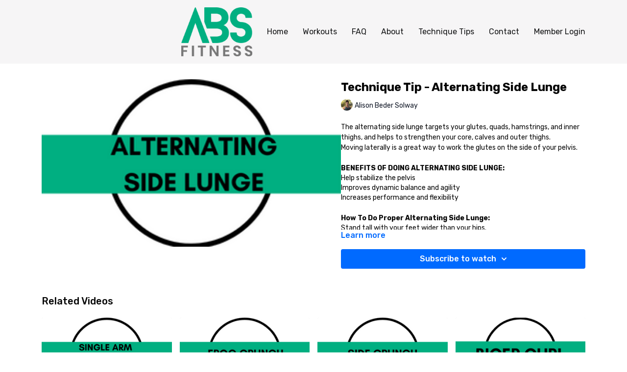

--- FILE ---
content_type: text/vnd.turbo-stream.html; charset=utf-8
request_url: https://absfitness.ca/programs/technique-tip-48-alternating-side-lunge-abs-fitness-1539e9.turbo_stream?playlist_position=sidebar&preview=false
body_size: -13
content:
<!DOCTYPE html><html><head><meta name="csrf-param" content="authenticity_token" />
<meta name="csrf-token" content="xRelbwsGHzvW9tSwE1sZ_GCZ5lvruMJnGwaHoqGMjviRxw9p__3Js5wEyrzq0n-hxeiOlOIARVKRoJLyFVcc9A" /></head><body><turbo-stream action="update" target="program_show"><template>
  <turbo-frame id="program_player">
      <turbo-frame id="program_content" src="/programs/technique-tip-48-alternating-side-lunge-abs-fitness-1539e9/program_content?playlist_position=sidebar&amp;preview=false">
</turbo-frame></turbo-frame></template></turbo-stream></body></html>

--- FILE ---
content_type: text/vnd.turbo-stream.html; charset=utf-8
request_url: https://absfitness.ca/programs/technique-tip-48-alternating-side-lunge-abs-fitness-1539e9/program_content?playlist_position=sidebar&preview=false
body_size: 10535
content:
<turbo-stream action="update" target="program_content"><template><div class="hidden"
     data-controller="integrations"
     data-integrations-facebook-pixel-enabled-value="true"
     data-integrations-google-tag-manager-enabled-value="true"
     data-integrations-google-analytics-enabled-value="false"
>
  <span class="hidden"
        data-integrations-target="gTag"
        data-event="ViewContent"
        data-payload-attributes='["content_name"]'
        data-payload-values='[&quot;Technique Tip - Alternating Side Lunge&quot;]'
  ></span>
  <span class="hidden"
        data-integrations-target="fbPx"
        data-event="ViewContent"
        data-payload-attributes='["content_name"]'
        data-payload-values='[&quot;Technique Tip - Alternating Side Lunge&quot;]'
  ></span>
</div>

<div
  id="program-controller"
  class='container hotwired'
  data-controller="program program-details-modal"
  data-program-id="1420523"
>
    
<ds-modal no-background="" size="small" with-close-icon id="more-details-modal" data-action="close->program-details-modal#closeDetailModal">
  <div class="bg-ds-default">
    <div class="p-6 pb-0 max-h-[calc(100vh-190px)] overflow-y-auto">
      <p class="text-ds-default text-ds-large-bold mb-4">Technique Tip - Alternating Side Lunge</p>
      <p class="text-ds-small-semi-bold-uppercase text-ds-muted mb-4">About</p>
      <div class="content-description text-ds-base-regular text-ds-default mb-6" data-program-details-modal-target="modalContent"></div>
      <div class="p-4 bg-ds-overlay flex flex-col gap-2 rounded overflow-x-auto">
          <div class="flex w-full gap-2">
            <div class="text-ds-small-medium text-ds-default w-[100px]">Duration</div>
            <div class="text-ds-micro-semi-bold text-ds-subtle bg-ds-inverted rounded px-1 pt-[0.15rem]">00:00:21</div>
          </div>
        <div class="flex w-full gap-2">
          <div class="text-ds-small-medium text-ds-default w-[100px]">Released</div>
          <div class="text-ds-small-regular text-ds-default">November 2021</div>
        </div>
          <div class="flex w-full gap-2">
              <div class="text-ds-small-medium text-ds-default w-[100px] shrink-0">Categories</div>
            <div class="flex flex-col w-full">
                <div class="flex">
                  <a
                    class="shrink-0 text-primary text-ds-small-medium inline-block mr-1"
                    target="_blank"
                    href="/categories/category-SfQMCkpbLDg"
                    data-turbo-frame="_top"
                  >
                    Technique Tips
                  </a>
                  <span class="shrink-0 inline-block text-ds-small-regular text-ds-muted">
                    (103 videos)
                  </span>
                </div>
            </div>
          </div>
      </div>
    </div>
    <div class="text-right p-6 pt-2">
      <ds-button variant="primary" onclick="document.getElementById('more-details-modal').close()">Close</ds-button>
    </div>
  </div>
</ds-modal>

<div class="flex flex-col lg:flex-row gap-x-12 mb-6 lg:mb-0">
    <div class="h-full w-full lg:w-[55%] relative">
        <img
          src="https://alpha.uscreencdn.com/images/programs/1420523/horizontal/Technique_Tip_-_Alternating_Side_Lunge.1637003832.png?auto=webp&width=700"
          srcset="https://alpha.uscreencdn.com/images/programs/1420523/horizontal/Technique_Tip_-_Alternating_Side_Lunge.1637003832.png?auto=webp&width=700,
                  https://alpha.uscreencdn.com/images/programs/1420523/horizontal/Technique_Tip_-_Alternating_Side_Lunge.1637003832.png?auto=webp&width=1050 2x"
          alt="Technique Tip - Alternating Side Lunge"
          class="aspect-video rounded h-auto w-full"
        >
    </div>
  <div id="program_about" class="w-full lg:w-[45%] lg:mb-5">
      <h1 class="text-ds-title-2-semi-bold mt-2 lg:mt-0">
        Technique Tip - Alternating Side Lunge
      </h1>
      <div class="mt-2">
        <span class="inline-block">
            <ds-avatar
              style="--ds-avatar-size: 1.5rem;"
              class="inline-block "
              size="xxxs"
              url="https://alpha.uscreencdn.com/images/author/25242/small_small_rvnWxUumTTS5qObN2OEw_ABS_20Fitness_20UCC_20Photo_20Shoot_20July_203_2020208595.jpg"
              text="Alison Beder Solway">
            </ds-avatar>
        </span>
        <span class="inline-block align-super text-ds-default text-ds-small-regular">
          Alison Beder Solway
        </span>
      </div>
    <div class="mt-4 text-ds-small-regular">
      <div aria-expanded=true class="content-description line-clamp-3 max-h-[60px] xl:line-clamp-[7] xl:max-h-[140px] xl:aria-expanded:line-clamp-[11] xl:aria-expanded:max-h-[220px]" data-program-details-modal-target="description">
        <p><span style="background-color: transparent;">The alternating side lunge targets your glutes, quads, hamstrings, and inner thighs, and helps to strengthen your core, calves and outer thighs.</span></p><p>Moving laterally is a great way to work the glutes on the side of your pelvis.&nbsp;</p><p><br></p><p><strong style="background-color: transparent;">BENEFITS OF DOING ALTERNATING SIDE LUNGE:</strong></p><ul><li><span style="color: rgb(0, 0, 0);">Help stabilize the pelvis</span></li><li><span style="color: rgb(0, 0, 0);">Improves dynamic balance and agility</span></li><li><span style="color: rgb(0, 0, 0);">Increases performance and flexibility</span></li></ul><p><br></p><p><strong style="background-color: transparent;">How To Do Proper Alternating Side Lunge:</strong></p><ol><li><span style="background-color: transparent;">Stand tall with your feet wider than your hips.</span></li><li><span style="background-color: transparent;">Keeping your left leg straight, bend your right knee and push your hips back, driving into your right glute.</span></li><li><span style="background-color: transparent;">Return to the starting position and keep your right leg straight, bend your left knee and push your hips back, driving into your left glute.</span></li><li><span style="background-color: transparent;">Keep alternating sides.</span></li><li><span style="background-color: transparent;">Repeat for 10-15 repetitions.</span></li></ol><p><br></p>
      </div>
      <ds-button variant="text" data-action="click->program-details-modal#openDetailModal" class="cursor-pointer">Learn more</ds-button>
    </div>
    <div class="mt-4 flex flex-col sm:flex-row gap-2 ">
            <ds-dropdown data-test="subscriptions-list" float="center" sm="float:left" class="w-full">
              <ds-button class="w-full" slot="control" variant="primary">
                  Subscribe to watch
                <ds-icon slot="after" name="chevron-down"></ds-icon>
              </ds-button>
              <div
                slot="content"
                class="p-6 pt-4 w-screen max-w-screen-md sm:max-w-lg box-border sm:w-auto"
              >
                <p class="text-ds-small-regular mb-4">Select a membership:</p>
                  <a
                    href="/checkout/new?o=35328"
                    data-turbo-frame="_top"
                    class="mb-4 last:mb-0 rounded w-full border border-solid border-ds-default flex hover:opacity-70 transition-opacity"
                  >
                      <div class="h-[4rem] sm:h-[7rem] max-w-[112px] w-full sm:max-w-[192px] flex shrink-0">
                        <img class="h-full max-w-full max-h-full rounded-l mr-auto" src="https://alpha.uscreencdn.com/images/offer/35328/14540_2Foffer_image_2F4U9GXJErTCiXPhtMCat7__241_20per_20day_20Monthly_20Subscription_20-_20Thumbnail.png">
                      </div>
                    <div class="py-1 px-2 sm:px-3 sm:py-3 flex flex-col items-start justify-center w-full">
                      <p class="text-ds-tiny-bold-uppercase text-primary">
                        Monthly
                      </p>
                      <p class="!hidden sm:!block text-ds-tiny-regular mb-1 max-x-[2rem] overflow-hidden">
                        MONTHLY ALL ACCESS MEMBERSHIP - $29.95
                      </p>
                        <span class="text-ds-base-semi-bold">
                          CAD $29.95/month
                        </span>
                    </div>
                  </a>
                  <a
                    href="/checkout/new?o=46442"
                    data-turbo-frame="_top"
                    class="mb-4 last:mb-0 rounded w-full border border-solid border-ds-default flex hover:opacity-70 transition-opacity"
                  >
                      <div class="h-[4rem] sm:h-[7rem] max-w-[112px] w-full sm:max-w-[192px] flex shrink-0">
                        <img class="h-full max-w-full max-h-full rounded-l mr-auto" src="https://alpha.uscreencdn.com/images/offer/46442/14540_2Foffer_image_2FXAzwgt0QPGbd9Ci3zkGA_THREE_20MONTH_20SUBSCRIPTION_20-_20Thumbnail.png">
                      </div>
                    <div class="py-1 px-2 sm:px-3 sm:py-3 flex flex-col items-start justify-center w-full">
                      <p class="text-ds-tiny-bold-uppercase text-primary">
                        Quarterly
                      </p>
                      <p class="!hidden sm:!block text-ds-tiny-regular mb-1 max-x-[2rem] overflow-hidden">
                        3 MONTH ALL ACCESS MEMBERSHIP - $74.95
                      </p>
                        <span class="text-ds-base-semi-bold">
                          CAD $74.95/quarter
                        </span>
                    </div>
                  </a>
                  <a
                    href="/checkout/new?o=40392"
                    data-turbo-frame="_top"
                    class="mb-4 last:mb-0 rounded w-full border border-solid border-ds-default flex hover:opacity-70 transition-opacity"
                  >
                      <div class="h-[4rem] sm:h-[7rem] max-w-[112px] w-full sm:max-w-[192px] flex shrink-0">
                        <img class="h-full max-w-full max-h-full rounded-l mr-auto" src="https://alpha.uscreencdn.com/images/offer/40392/14540_2Foffer_image_2FArZ5L7KIRuidcbxPoG5a_SIX_20MONTH_20SUBSCRIPTION_2020_25_20-_20Thumbnail.png">
                      </div>
                    <div class="py-1 px-2 sm:px-3 sm:py-3 flex flex-col items-start justify-center w-full">
                      <p class="text-ds-tiny-bold-uppercase text-primary">
                        Semi Annually
                      </p>
                      <p class="!hidden sm:!block text-ds-tiny-regular mb-1 max-x-[2rem] overflow-hidden">
                        6 MONTH ALL ACCESS MEMBERSHIP - $139.95
                      </p>
                        <span class="text-ds-base-semi-bold">
                          CAD $139.95/6-months
                        </span>
                    </div>
                  </a>
              </div>
            </ds-dropdown>
    </div>
  </div>
</div>

</div>


  <turbo-frame loading="lazy" id="program_related" src="/programs/technique-tip-48-alternating-side-lunge-abs-fitness-1539e9/related" target="_top"></turbo-frame>

</template></turbo-stream>

--- FILE ---
content_type: text/html; charset=utf-8
request_url: https://absfitness.ca/programs/technique-tip-48-alternating-side-lunge-abs-fitness-1539e9/related
body_size: 11474
content:
<turbo-frame id="program_related" target="_top">

    <div class="container " data-area="program-related-videos">
      <div class="cbt-related mt-8  pb-16">
        <div class="cbt-related-title text-xl font-medium">Related Videos</div>
          <div class="mt-5 grid grid-cols-1 sm:grid-cols-2 md:grid-cols-3 lg:grid-cols-4 xl:grid-cols-4 gap-x-4 gap-y-6">
              <div data-area="related-video-item" class="">
                <swiper-slide
  data-card="video_1480852"
  data-custom="content-card"
  class="self-start hotwired"
    data-author-title-0="Alison Beder Solway" data-author-permalink-0="author-SuBCrBZIdm4"
>

  <a class="card-image-container" data-turbo="true" data-turbo-prefetch="false" data-turbo-action="advance" data-turbo-frame="_top" onclick="window.CatalogAnalytics(&#39;clickContentItem&#39;, &#39;video&#39;, &#39;1480852&#39;, &#39;Related Videos&#39;); window.CatalogAnalytics(&#39;clickRelatedVideo&#39;, &#39;1480852&#39;, &#39;1&#39;, &#39;program_page&#39;)" href="/programs/technique-tip-55-single-arm-push-abs-fitness-824a4f">
    <div class="image-container relative" data-test="catalog-card">
  <div class="relative image-content">
    <div aria-hidden="true" style="padding-bottom: 56%;"></div>
    <img loading="lazy" alt="Technique Tip - Single Arm Push" decoding="async"
         src="https://alpha.uscreencdn.com/images/programs/1480852/horizontal/Technique_Tip_-_Single_Arm_Push_Press.1641147049.png?auto=webp&width=350"
         srcset="https://alpha.uscreencdn.com/images/programs/1480852/horizontal/Technique_Tip_-_Single_Arm_Push_Press.1641147049.png?auto=webp&width=350 350w,
            https://alpha.uscreencdn.com/images/programs/1480852/horizontal/Technique_Tip_-_Single_Arm_Push_Press.1641147049.png?auto=webp&width=700 2x,
            https://alpha.uscreencdn.com/images/programs/1480852/horizontal/Technique_Tip_-_Single_Arm_Push_Press.1641147049.png?auto=webp&width=1050 3x"
         class="card-image b-image absolute object-cover h-full top-0 left-0" style="opacity: 1;">
  </div>
    <div class="badge flex justify-center items-center text-white content-card-badge z-0">
      <span class="badge-item">00:23</span>
      <svg xmlns="http://www.w3.org/2000/svg" width="13" height="9" viewBox="0 0 13 9" fill="none" class="badge-item content-watched-icon" data-test="content-watched-icon">
  <path fill-rule="evenodd" clip-rule="evenodd" d="M4.99995 7.15142L12.0757 0.0756836L12.9242 0.924212L4.99995 8.84848L0.575684 4.42421L1.42421 3.57568L4.99995 7.15142Z" fill="currentColor"></path>
</svg>

    </div>

</div>
<div class="content-watched-overlay"></div>

</a>  <a class="card-title" data-turbo="true" data-turbo-prefetch="false" data-turbo-action="advance" data-turbo-frame="_top" title="Technique Tip - Single Arm Push" aria-label="Technique Tip - Single Arm Push" onclick="window.CatalogAnalytics(&#39;clickContentItem&#39;, &#39;video&#39;, &#39;1480852&#39;, &#39;Related Videos&#39;); window.CatalogAnalytics(&#39;clickRelatedVideo&#39;, &#39;1480852&#39;, &#39;1&#39;, &#39;program_page&#39;)" href="/programs/technique-tip-55-single-arm-push-abs-fitness-824a4f">
    <span class="line-clamp-2">
      Technique Tip - Single Arm Push
    </span>
</a></swiper-slide>


              </div>
              <div data-area="related-video-item" class="">
                <swiper-slide
  data-card="video_1854287"
  data-custom="content-card"
  class="self-start hotwired"
    data-author-title-0="Alison Beder Solway" data-author-permalink-0="author-SuBCrBZIdm4"
>

  <a class="card-image-container" data-turbo="true" data-turbo-prefetch="false" data-turbo-action="advance" data-turbo-frame="_top" onclick="window.CatalogAnalytics(&#39;clickContentItem&#39;, &#39;video&#39;, &#39;1854287&#39;, &#39;Related Videos&#39;); window.CatalogAnalytics(&#39;clickRelatedVideo&#39;, &#39;1854287&#39;, &#39;2&#39;, &#39;program_page&#39;)" href="/programs/technique-tip-91-frog-crunch-abs-fitness-633d6e">
    <div class="image-container relative" data-test="catalog-card">
  <div class="relative image-content">
    <div aria-hidden="true" style="padding-bottom: 56%;"></div>
    <img loading="lazy" alt="Technique Tip - Frog Crunch" decoding="async"
         src="https://alpha.uscreencdn.com/images/programs/1854287/horizontal/Technique_Tip_-_Frog_Crunch.1662325952.png?auto=webp&width=350"
         srcset="https://alpha.uscreencdn.com/images/programs/1854287/horizontal/Technique_Tip_-_Frog_Crunch.1662325952.png?auto=webp&width=350 350w,
            https://alpha.uscreencdn.com/images/programs/1854287/horizontal/Technique_Tip_-_Frog_Crunch.1662325952.png?auto=webp&width=700 2x,
            https://alpha.uscreencdn.com/images/programs/1854287/horizontal/Technique_Tip_-_Frog_Crunch.1662325952.png?auto=webp&width=1050 3x"
         class="card-image b-image absolute object-cover h-full top-0 left-0" style="opacity: 1;">
  </div>
    <div class="badge flex justify-center items-center text-white content-card-badge z-0">
      <span class="badge-item">00:18</span>
      <svg xmlns="http://www.w3.org/2000/svg" width="13" height="9" viewBox="0 0 13 9" fill="none" class="badge-item content-watched-icon" data-test="content-watched-icon">
  <path fill-rule="evenodd" clip-rule="evenodd" d="M4.99995 7.15142L12.0757 0.0756836L12.9242 0.924212L4.99995 8.84848L0.575684 4.42421L1.42421 3.57568L4.99995 7.15142Z" fill="currentColor"></path>
</svg>

    </div>

</div>
<div class="content-watched-overlay"></div>

</a>  <a class="card-title" data-turbo="true" data-turbo-prefetch="false" data-turbo-action="advance" data-turbo-frame="_top" title="Technique Tip - Frog Crunch" aria-label="Technique Tip - Frog Crunch" onclick="window.CatalogAnalytics(&#39;clickContentItem&#39;, &#39;video&#39;, &#39;1854287&#39;, &#39;Related Videos&#39;); window.CatalogAnalytics(&#39;clickRelatedVideo&#39;, &#39;1854287&#39;, &#39;2&#39;, &#39;program_page&#39;)" href="/programs/technique-tip-91-frog-crunch-abs-fitness-633d6e">
    <span class="line-clamp-2">
      Technique Tip - Frog Crunch
    </span>
</a></swiper-slide>


              </div>
              <div data-area="related-video-item" class="">
                <swiper-slide
  data-card="video_1846968"
  data-custom="content-card"
  class="self-start hotwired"
    data-author-title-0="Alison Beder Solway" data-author-permalink-0="author-SuBCrBZIdm4"
>

  <a class="card-image-container" data-turbo="true" data-turbo-prefetch="false" data-turbo-action="advance" data-turbo-frame="_top" onclick="window.CatalogAnalytics(&#39;clickContentItem&#39;, &#39;video&#39;, &#39;1846968&#39;, &#39;Related Videos&#39;); window.CatalogAnalytics(&#39;clickRelatedVideo&#39;, &#39;1846968&#39;, &#39;3&#39;, &#39;program_page&#39;)" href="/programs/technique-tip-88-side-crunch-abs-fitness-54cbec">
    <div class="image-container relative" data-test="catalog-card">
  <div class="relative image-content">
    <div aria-hidden="true" style="padding-bottom: 56%;"></div>
    <img loading="lazy" alt="Technique Tip - Side Crunch" decoding="async"
         src="https://alpha.uscreencdn.com/images/programs/1846968/horizontal/Technique_Tip_-__Side_Crunch.1661807644.png?auto=webp&width=350"
         srcset="https://alpha.uscreencdn.com/images/programs/1846968/horizontal/Technique_Tip_-__Side_Crunch.1661807644.png?auto=webp&width=350 350w,
            https://alpha.uscreencdn.com/images/programs/1846968/horizontal/Technique_Tip_-__Side_Crunch.1661807644.png?auto=webp&width=700 2x,
            https://alpha.uscreencdn.com/images/programs/1846968/horizontal/Technique_Tip_-__Side_Crunch.1661807644.png?auto=webp&width=1050 3x"
         class="card-image b-image absolute object-cover h-full top-0 left-0" style="opacity: 1;">
  </div>
    <div class="badge flex justify-center items-center text-white content-card-badge z-0">
      <span class="badge-item">00:18</span>
      <svg xmlns="http://www.w3.org/2000/svg" width="13" height="9" viewBox="0 0 13 9" fill="none" class="badge-item content-watched-icon" data-test="content-watched-icon">
  <path fill-rule="evenodd" clip-rule="evenodd" d="M4.99995 7.15142L12.0757 0.0756836L12.9242 0.924212L4.99995 8.84848L0.575684 4.42421L1.42421 3.57568L4.99995 7.15142Z" fill="currentColor"></path>
</svg>

    </div>

</div>
<div class="content-watched-overlay"></div>

</a>  <a class="card-title" data-turbo="true" data-turbo-prefetch="false" data-turbo-action="advance" data-turbo-frame="_top" title="Technique Tip - Side Crunch" aria-label="Technique Tip - Side Crunch" onclick="window.CatalogAnalytics(&#39;clickContentItem&#39;, &#39;video&#39;, &#39;1846968&#39;, &#39;Related Videos&#39;); window.CatalogAnalytics(&#39;clickRelatedVideo&#39;, &#39;1846968&#39;, &#39;3&#39;, &#39;program_page&#39;)" href="/programs/technique-tip-88-side-crunch-abs-fitness-54cbec">
    <span class="line-clamp-2">
      Technique Tip - Side Crunch
    </span>
</a></swiper-slide>


              </div>
              <div data-area="related-video-item" class="">
                <swiper-slide
  data-card="video_1020290"
  data-custom="content-card"
  class="self-start hotwired"
    data-author-title-0="Alison Beder Solway" data-author-permalink-0="author-SuBCrBZIdm4"
>

  <a class="card-image-container" data-turbo="true" data-turbo-prefetch="false" data-turbo-action="advance" data-turbo-frame="_top" onclick="window.CatalogAnalytics(&#39;clickContentItem&#39;, &#39;video&#39;, &#39;1020290&#39;, &#39;Related Videos&#39;); window.CatalogAnalytics(&#39;clickRelatedVideo&#39;, &#39;1020290&#39;, &#39;4&#39;, &#39;program_page&#39;)" href="/programs/technique-tip-3-ig-post-bicep-curl-abs-fitnessmov-e85d20">
    <div class="image-container relative" data-test="catalog-card">
  <div class="relative image-content">
    <div aria-hidden="true" style="padding-bottom: 56%;"></div>
    <img loading="lazy" alt="Technique Tip - Bicep Curl" decoding="async"
         src="https://alpha.uscreencdn.com/images/programs/1020290/horizontal/14540_2Fcatalog_image_2F1001431_2FzpuO5K2RmSeJJ5pQD9hg_Technique_20Tip_20-_20Bicep_20Curl.png?auto=webp&width=350"
         srcset="https://alpha.uscreencdn.com/images/programs/1020290/horizontal/14540_2Fcatalog_image_2F1001431_2FzpuO5K2RmSeJJ5pQD9hg_Technique_20Tip_20-_20Bicep_20Curl.png?auto=webp&width=350 350w,
            https://alpha.uscreencdn.com/images/programs/1020290/horizontal/14540_2Fcatalog_image_2F1001431_2FzpuO5K2RmSeJJ5pQD9hg_Technique_20Tip_20-_20Bicep_20Curl.png?auto=webp&width=700 2x,
            https://alpha.uscreencdn.com/images/programs/1020290/horizontal/14540_2Fcatalog_image_2F1001431_2FzpuO5K2RmSeJJ5pQD9hg_Technique_20Tip_20-_20Bicep_20Curl.png?auto=webp&width=1050 3x"
         class="card-image b-image absolute object-cover h-full top-0 left-0" style="opacity: 1;">
  </div>
    <div class="badge flex justify-center items-center text-white content-card-badge z-0">
      <span class="badge-item">00:22</span>
      <svg xmlns="http://www.w3.org/2000/svg" width="13" height="9" viewBox="0 0 13 9" fill="none" class="badge-item content-watched-icon" data-test="content-watched-icon">
  <path fill-rule="evenodd" clip-rule="evenodd" d="M4.99995 7.15142L12.0757 0.0756836L12.9242 0.924212L4.99995 8.84848L0.575684 4.42421L1.42421 3.57568L4.99995 7.15142Z" fill="currentColor"></path>
</svg>

    </div>

</div>
<div class="content-watched-overlay"></div>

</a>  <a class="card-title" data-turbo="true" data-turbo-prefetch="false" data-turbo-action="advance" data-turbo-frame="_top" title="Technique Tip - Bicep Curl" aria-label="Technique Tip - Bicep Curl" onclick="window.CatalogAnalytics(&#39;clickContentItem&#39;, &#39;video&#39;, &#39;1020290&#39;, &#39;Related Videos&#39;); window.CatalogAnalytics(&#39;clickRelatedVideo&#39;, &#39;1020290&#39;, &#39;4&#39;, &#39;program_page&#39;)" href="/programs/technique-tip-3-ig-post-bicep-curl-abs-fitnessmov-e85d20">
    <span class="line-clamp-2">
      Technique Tip - Bicep Curl
    </span>
</a></swiper-slide>


              </div>
          </div>
        </div>
      </div>
    </div>
</turbo-frame>

--- FILE ---
content_type: text/css; charset=utf-8
request_url: https://assets-gke.uscreencdn.com/theme_assets/14540/style.css?v=1767547177
body_size: -207
content:
.testimonials {
  padding-top: 70px;
}
.all-platforms {
  margin-top:0;
}
.testimonials p {
  font-size:17px;
}
.testimonials p i {
  color:#00af81;
  opacity:0.4;
  font-size:22px;
  padding:0 0 0 15px;
}
.testimonials p i:first-child {
    transform: rotate(180deg);
}
.testimonials h3 {
  margin-top:0;
}